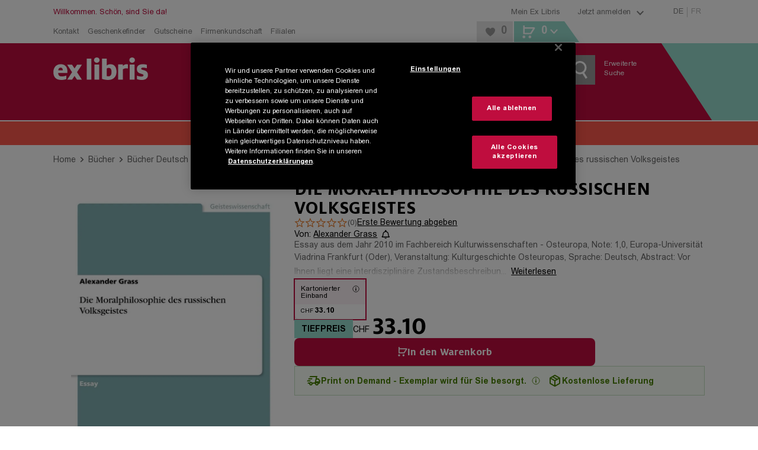

--- FILE ---
content_type: application/javascript; charset=UTF-8
request_url: https://www.exlibris.ch/_next/static/chunks/webpack-b33cfcac8793cd28.js
body_size: 2597
content:
try{!function(){var e="undefined"!=typeof window?window:"undefined"!=typeof global?global:"undefined"!=typeof globalThis?globalThis:"undefined"!=typeof self?self:{},t=(new e.Error).stack;t&&(e._sentryDebugIds=e._sentryDebugIds||{},e._sentryDebugIds[t]="9c2c5c22-63c2-4354-91b0-24f977962a86",e._sentryDebugIdIdentifier="sentry-dbid-9c2c5c22-63c2-4354-91b0-24f977962a86")}()}catch(e){}(()=>{"use strict";var e={},t={};function a(c){var d=t[c];if(void 0!==d)return d.exports;var r=t[c]={id:c,loaded:!1,exports:{}},f=!0;try{e[c].call(r.exports,r,r.exports,a),f=!1}finally{f&&delete t[c]}return r.loaded=!0,r.exports}a.m=e,(()=>{var e=[];a.O=(t,c,d,r)=>{if(c){r=r||0;for(var f=e.length;f>0&&e[f-1][2]>r;f--)e[f]=e[f-1];e[f]=[c,d,r];return}for(var n=1/0,f=0;f<e.length;f++){for(var[c,d,r]=e[f],s=!0,b=0;b<c.length;b++)(!1&r||n>=r)&&Object.keys(a.O).every(e=>a.O[e](c[b]))?c.splice(b--,1):(s=!1,r<n&&(n=r));if(s){e.splice(f--,1);var o=d();void 0!==o&&(t=o)}}return t}})(),a.n=e=>{var t=e&&e.__esModule?()=>e.default:()=>e;return a.d(t,{a:t}),t},(()=>{var e,t=Object.getPrototypeOf?e=>Object.getPrototypeOf(e):e=>e.__proto__;a.t=function(c,d){if(1&d&&(c=this(c)),8&d||"object"==typeof c&&c&&(4&d&&c.__esModule||16&d&&"function"==typeof c.then))return c;var r=Object.create(null);a.r(r);var f={};e=e||[null,t({}),t([]),t(t)];for(var n=2&d&&c;"object"==typeof n&&!~e.indexOf(n);n=t(n))Object.getOwnPropertyNames(n).forEach(e=>f[e]=()=>c[e]);return f.default=()=>c,a.d(r,f),r}})(),a.d=(e,t)=>{for(var c in t)a.o(t,c)&&!a.o(e,c)&&Object.defineProperty(e,c,{enumerable:!0,get:t[c]})},a.f={},a.e=e=>Promise.all(Object.keys(a.f).reduce((t,c)=>(a.f[c](e,t),t),[])),a.u=e=>2993===e?"static/chunks/2993-ae9761fd1f6d6d6d.js":5558===e?"static/chunks/5558-455ab1b22eaf5d59.js":9728===e?"static/chunks/9728-e4f6d28fe301e72e.js":7232===e?"static/chunks/7232-65a276d4f392c465.js":2492===e?"static/chunks/2492-04ecaed5f56081de.js":5433===e?"static/chunks/5433-15a1e1fee1075516.js":3851===e?"static/chunks/3851-13949f5712347b91.js":3262===e?"static/chunks/3262-ec577e8ec3d1af0a.js":5282===e?"static/chunks/5282-7c4ee3ff00014356.js":2409===e?"static/chunks/2409-719aee73950b07da.js":7116===e?"static/chunks/7116-d46bb952bcd8bfa6.js":4367===e?"static/chunks/4367-0aa8bcc920d9286e.js":8145===e?"static/chunks/8145-d34647a006ec14e2.js":3242===e?"static/chunks/3242-23822f59197a0ec1.js":1648===e?"static/chunks/1648-a7fe07ffe46f00a1.js":7468===e?"static/chunks/7468-a0c32cd224912a69.js":2101===e?"static/chunks/2101-bff8764a89f086f6.js":6239===e?"static/chunks/6239-836b26f6c976a10d.js":4985===e?"static/chunks/4985-ba31501cd9962211.js":9180===e?"static/chunks/9180-d379c2f8d998011b.js":"static/chunks/"+(({3059:"e3bd4ae4",6849:"2e233e75"})[e]||e)+"."+({90:"2b825e01af54039f",142:"56c0efe6810b284f",271:"814f534900325554",450:"27e60a688840eb2f",690:"b69ff340fa514dd9",708:"964f087bd96e2137",789:"19b0d83264aaacb1",898:"fe3f9fb0a28978dd",925:"e46db4981af0d483",974:"bb651ecd68192fc4",1415:"33ac30421529aa30",1840:"86d26760e9d1bd1c",1957:"a1f7bbb3dbc6833f",2009:"9f87677354aa27b5",2162:"4085f94f427aead7",2284:"946713dc9bb35daa",2893:"3f3cccb9e5e1b467",2944:"a457790241347f95",3059:"f9d983932b009a5d",3410:"51d5429bad51014a",3559:"05f6045b950f38c5",3589:"a4b43abd5c0d8dc5",3829:"07350bfeeac6c660",3842:"aa1c4899c9894a0e",4620:"5b6d814e79edef46",4658:"018293db6d172d42",4965:"29b526ab8266eff0",5092:"9e71111355af5554",5144:"efad153208846c37",5167:"46eeb5559edb0139",5179:"8d94ae6a08f52f4c",5461:"032c6a33058065e2",5657:"3ca4cb7d25bfe041",5835:"0b00c1dc7d561b4c",6125:"3fcc12a2f3f9ed6d",6350:"d971e76cea4b2a01",6849:"0aa2a19e7cc661ed",7125:"cfd3d205ed3acf22",7338:"ca5d736e23581ca0",7651:"2327e1f28d226730",7789:"caf672904a6cf2fa",7814:"293440e08efc235c",8013:"6ae0b01af1995e5c",8352:"f20fc881b381bc7c",8427:"42b7585966a7c6b0",8447:"a0d237fa7f43822d",8751:"9b953f26596d27f8",9665:"f583f3e3eb405214",9776:"f2612408995cb74a",9882:"087fe97126987e0e",9985:"f02a3e060db616fa",9986:"8db1fbfbac862a48"})[e]+".js",a.miniCssF=e=>{},a.g=function(){if("object"==typeof globalThis)return globalThis;try{return this||Function("return this")()}catch(e){if("object"==typeof window)return window}}(),a.o=(e,t)=>Object.prototype.hasOwnProperty.call(e,t),(()=>{var e={},t="_N_E:";a.l=(c,d,r,f)=>{if(e[c])return void e[c].push(d);if(void 0!==r)for(var n,s,b=document.getElementsByTagName("script"),o=0;o<b.length;o++){var i=b[o];if(i.getAttribute("src")==c||i.getAttribute("data-webpack")==t+r){n=i;break}}n||(s=!0,(n=document.createElement("script")).charset="utf-8",n.timeout=120,a.nc&&n.setAttribute("nonce",a.nc),n.setAttribute("data-webpack",t+r),n.src=a.tu(c)),e[c]=[d];var u=(t,a)=>{n.onerror=n.onload=null,clearTimeout(l);var d=e[c];if(delete e[c],n.parentNode&&n.parentNode.removeChild(n),d&&d.forEach(e=>e(a)),t)return t(a)},l=setTimeout(u.bind(null,void 0,{type:"timeout",target:n}),12e4);n.onerror=u.bind(null,n.onerror),n.onload=u.bind(null,n.onload),s&&document.head.appendChild(n)}})(),a.r=e=>{"undefined"!=typeof Symbol&&Symbol.toStringTag&&Object.defineProperty(e,Symbol.toStringTag,{value:"Module"}),Object.defineProperty(e,"__esModule",{value:!0})},a.nmd=e=>(e.paths=[],e.children||(e.children=[]),e),(()=>{var e;a.tt=()=>(void 0===e&&(e={createScriptURL:e=>e},"undefined"!=typeof trustedTypes&&trustedTypes.createPolicy&&(e=trustedTypes.createPolicy("nextjs#bundler",e))),e)})(),a.tu=e=>a.tt().createScriptURL(e),a.p="/_next/",(()=>{var e={8068:0};a.f.j=(t,c)=>{var d=a.o(e,t)?e[t]:void 0;if(0!==d)if(d)c.push(d[2]);else if(8068!=t){var r=new Promise((a,c)=>d=e[t]=[a,c]);c.push(d[2]=r);var f=a.p+a.u(t),n=Error();a.l(f,c=>{if(a.o(e,t)&&(0!==(d=e[t])&&(e[t]=void 0),d)){var r=c&&("load"===c.type?"missing":c.type),f=c&&c.target&&c.target.src;n.message="Loading chunk "+t+" failed.\n("+r+": "+f+")",n.name="ChunkLoadError",n.type=r,n.request=f,d[1](n)}},"chunk-"+t,t)}else e[t]=0},a.O.j=t=>0===e[t];var t=(t,c)=>{var d,r,[f,n,s]=c,b=0;if(f.some(t=>0!==e[t])){for(d in n)a.o(n,d)&&(a.m[d]=n[d]);if(s)var o=s(a)}for(t&&t(c);b<f.length;b++)r=f[b],a.o(e,r)&&e[r]&&e[r][0](),e[r]=0;return a.O(o)},c=self.webpackChunk_N_E=self.webpackChunk_N_E||[];c.forEach(t.bind(null,0)),c.push=t.bind(null,c.push.bind(c))})(),a.nc=void 0})();

--- FILE ---
content_type: application/javascript; charset=UTF-8
request_url: https://www.exlibris.ch/_next/static/chunks/2284.946713dc9bb35daa.js
body_size: 1428
content:
try{!function(){var e="undefined"!=typeof window?window:"undefined"!=typeof global?global:"undefined"!=typeof globalThis?globalThis:"undefined"!=typeof self?self:{},n=(new e.Error).stack;n&&(e._sentryDebugIds=e._sentryDebugIds||{},e._sentryDebugIds[n]="1ffe1067-5f01-4dd2-98de-252223862f48",e._sentryDebugIdIdentifier="sentry-dbid-1ffe1067-5f01-4dd2-98de-252223862f48")}()}catch(e){}"use strict";(self.webpackChunk_N_E=self.webpackChunk_N_E||[]).push([[2284],{22284:(e,n,t)=>{t.r(n),t.d(n,{FlyoutNavigation:()=>A});var r,i,a=t(37876),l=t(14232),o=t(78714),c=t(66702),s=t(46809),u=t(4073),d={out:"out-in",in:"in-out"},h=function(e,n,t){return function(){var r;e.props[n]&&(r=e.props)[n].apply(r,arguments),t()}},f=((r={})[d.out]=function(e){var n=e.current,t=e.changeState;return l.cloneElement(n,{in:!1,onExited:h(n,"onExited",function(){t(s.ns,null)})})},r[d.in]=function(e){var n=e.current,t=e.changeState,r=e.children;return[n,l.cloneElement(r,{in:!0,onEntered:h(r,"onEntered",function(){t(s.ns)})})]},r),p=((i={})[d.out]=function(e){var n=e.children,t=e.changeState;return l.cloneElement(n,{in:!0,onEntered:h(n,"onEntered",function(){t(s._K,l.cloneElement(n,{in:!0}))})})},i[d.in]=function(e){var n=e.current,t=e.children,r=e.changeState;return[l.cloneElement(n,{in:!1,onExited:h(n,"onExited",function(){r(s._K,l.cloneElement(t,{in:!0}))})}),l.cloneElement(t,{in:!0})]},i),v=function(e){function n(){for(var n,t=arguments.length,r=Array(t),i=0;i<t;i++)r[i]=arguments[i];return(n=e.call.apply(e,[this].concat(r))||this).state={status:s._K,current:null},n.appeared=!1,n.changeState=function(e,t){void 0===t&&(t=n.state.current),n.setState({status:e,current:t})},n}(0,c.A)(n,e);var t=n.prototype;return t.componentDidMount=function(){this.appeared=!0},n.getDerivedStateFromProps=function(e,n){var t,r;return null==e.children?{current:null}:n.status===s.ns&&e.mode===d.in?{status:s.ns}:n.current&&!((t=n.current)===(r=e.children)||l.isValidElement(t)&&l.isValidElement(r)&&null!=t.key&&t.key===r.key)&&1?{status:s.ze}:{current:l.cloneElement(e.children,{in:!0})}},t.render=function(){var e,n=this.props,t=n.children,r=n.mode,i=this.state,a=i.status,o=i.current,c={children:t,current:o,changeState:this.changeState,status:a};switch(a){case s.ns:e=p[r](c);break;case s.ze:e=f[r](c);break;case s._K:e=o}return l.createElement(u.A.Provider,{value:{isMounting:!this.appeared}},e)},n}(l.Component);v.propTypes={},v.defaultProps={mode:d.out};var m=t(19587),g=t(68941),x=t(95548),y=t(74276),E=t(40369),k=t(38167),b=t(38217),j=t(5811),S=t(51088),C=t(84032);let N=(0,j.PA)(e=>{let{item:n,onClose:t,handleElementTracking:r,dataLayerService:i}=e,l=null==n?void 0:n.banner;return l?(0,a.jsx)(S.B,{onImpression:()=>{i.pushShopEvent({eventCategory:"Banner View",eventAction:"Specific Banner | ".concat(n.Name),eventLabel:(null==l?void 0:l.alt)||""})},children:(0,a.jsx)(y.A,{handleClick:()=>r({itemName:n.Name}),children:(0,a.jsx)(C.S_,{href:l.url,onClick:t,children:(0,a.jsx)("img",{src:l.src,alt:l.alt})})})}):null});function A(e){var n;let{selected:t,onClose:r,closeLabel:i}=e,c=(0,E.h1)(k.z),s=!!t,u=(0,l.useRef)(null),d=(0,l.useRef)(null);return(0,a.jsxs)(a.Fragment,{children:[(0,a.jsx)(o.Collapse,{isOpened:s,children:(0,a.jsxs)(C.nq,{children:[(0,a.jsx)(v,{children:(0,a.jsx)(m.A,{timeout:300,nodeRef:u,children:(0,a.jsxs)(C.uS,{$duration:300,ref:u,children:[t&&(0,a.jsxs)(C.BS,{$showMenu:s,children:[(null==t?void 0:t.Url)?(0,a.jsx)(y.A,{handleClick:()=>c.pushShopEvent({eventCategory:"Navigation",eventAction:"Hauptnavigation | ".concat(t.Name),eventLabel:"".concat(t.Name)}),children:(0,a.jsx)(C.Rb,{href:t.Url,skin:x.r.noUnderlineLarge,onClick:r,children:t.Name})}):(0,a.jsx)(C.sB,{children:t.Name}),(0,a.jsx)(C.td,{children:null==(n=t.MenuItems)?void 0:n.map(e=>(0,a.jsx)(C.Rs,{children:(0,a.jsx)(y.A,{handleClick:()=>c.pushShopEvent({eventCategory:"Navigation",eventAction:"Hauptnavigation | ".concat(t.Name," | ").concat(e.Name),eventLabel:"".concat(e.Name)}),children:e.Url&&(0,a.jsxs)(C.xo,{href:e.Url,skin:x.r.noUnderlineLarge,onClick:r,dataCy:"flyout-navigation-subMenuItem",children:[e.Name," ","rubin-club"===e.Icon&&(0,a.jsx)(C.lR,{name:e.Icon,size:18,color:b.A.red._,noSpace:!0})]})})},e.key))})]}),(0,a.jsx)(N,{item:t,dataLayerService:c,onClose:r,handleElementTracking:e=>{var n;let{itemName:r}=e;c.pushShopEvent({eventCategory:"Banner Click",eventAction:"Specific Banner | ".concat(r),eventLabel:(null==t||null==(n=t.banner)?void 0:n.alt)||""})}})]})},(null==t?void 0:t.key)||"")}),s&&(0,a.jsxs)(C.yW,{onClick:r,skin:g.Pv.Neutral,size:g.lO.narrow,children:[(0,a.jsx)(C.$H,{name:"chevron-up",size:13,color:b.A.black._60,noSpace:!0}),i]})]})}),(0,a.jsx)(m.A,{in:s,timeout:300,nodeRef:d,children:(0,a.jsx)(C.GB,{$duration:300,ref:d})})]})}}}]);